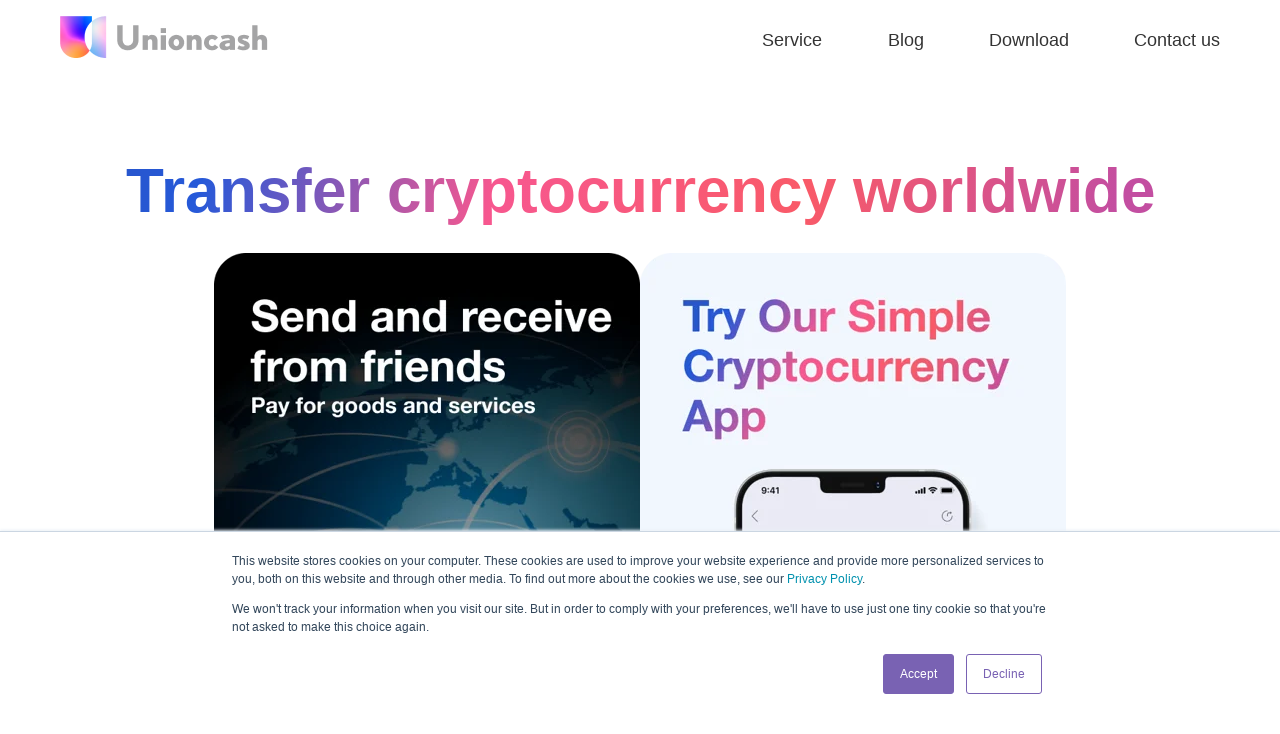

--- FILE ---
content_type: text/html; charset=UTF-8
request_url: https://union.cash/en/transfer
body_size: 7039
content:
<!doctype html><html lang="en"><head>
    <meta charset="utf-8">
    <title>Transfer</title>
    
    <meta name="description" content="Transfer cryptocurrency worldwide">
    
    
    
    
    <link rel="stylesheet" type="text/css" media="print" href="https://union.cash/hubfs/hub_generated/template_assets/1/54688358083/1744278831238/template_print.min.css">
    
    <meta name="viewport" content="width=device-width, initial-scale=1">

    
    <meta property="og:description" content="Transfer cryptocurrency worldwide">
    <meta property="og:title" content="Transfer">
    <meta name="twitter:description" content="Transfer cryptocurrency worldwide">
    <meta name="twitter:title" content="Transfer">

    

    
    <style>
a.cta_button{-moz-box-sizing:content-box !important;-webkit-box-sizing:content-box !important;box-sizing:content-box !important;vertical-align:middle}.hs-breadcrumb-menu{list-style-type:none;margin:0px 0px 0px 0px;padding:0px 0px 0px 0px}.hs-breadcrumb-menu-item{float:left;padding:10px 0px 10px 10px}.hs-breadcrumb-menu-divider:before{content:'›';padding-left:10px}.hs-featured-image-link{border:0}.hs-featured-image{float:right;margin:0 0 20px 20px;max-width:50%}@media (max-width: 568px){.hs-featured-image{float:none;margin:0;width:100%;max-width:100%}}.hs-screen-reader-text{clip:rect(1px, 1px, 1px, 1px);height:1px;overflow:hidden;position:absolute !important;width:1px}
</style>

<link rel="stylesheet" href="https://union.cash/hubfs/hub_generated/template_assets/1/53157682680/1744278825744/template_main.min.css">
<link rel="stylesheet" href="https://union.cash/hubfs/hub_generated/template_assets/1/53157813993/1744278829514/template_theme-overrides.min.css">
<link rel="stylesheet" href="https://union.cash/hubfs/hub_generated/template_assets/1/53190282704/1744278830712/template_custom-theme-overrides.min.css">
<link rel="stylesheet" href="https://union.cash/hubfs/hub_generated/module_assets/1/53157679301/1744247167456/module_menu-section.min.css">
<link rel="stylesheet" href="https://union.cash/hubfs/hub_generated/module_assets/1/53157507290/1744247165186/module_social-follow.min.css">
<!-- Editor Styles -->
<style id="hs_editor_style" type="text/css">
#hs_cos_wrapper_widget_1663256921978  { display: block !important; padding-right: 0px !important }
#hs_cos_wrapper_module_16632569274003  { display: block !important; padding-left: 0px !important }
#hs_cos_wrapper_module_16632569274003  { display: block !important; padding-left: 0px !important }
#hs_cos_wrapper_widget_1663256921978  { display: block !important; padding-right: 0px !important }
.dnd_area-row-0-max-width-section-centering > .row-fluid {
  max-width: 1250px !important;
  margin-left: auto !important;
  margin-right: auto !important;
}
.module_16632569274003-flexbox-positioning {
  display: -ms-flexbox !important;
  -ms-flex-direction: column !important;
  -ms-flex-align: start !important;
  -ms-flex-pack: start;
  display: flex !important;
  flex-direction: column !important;
  align-items: flex-start !important;
  justify-content: flex-start;
}
.module_16632569274003-flexbox-positioning > div {
  max-width: 100%;
  flex-shrink: 0 !important;
}
.widget_1663256921978-flexbox-positioning {
  display: -ms-flexbox !important;
  -ms-flex-direction: column !important;
  -ms-flex-align: end !important;
  -ms-flex-pack: start;
  display: flex !important;
  flex-direction: column !important;
  align-items: flex-end !important;
  justify-content: flex-start;
}
.widget_1663256921978-flexbox-positioning > div {
  max-width: 100%;
  flex-shrink: 0 !important;
}
.module_1663256934588-flexbox-positioning {
  display: -ms-flexbox !important;
  -ms-flex-direction: column !important;
  -ms-flex-align: start !important;
  -ms-flex-pack: start;
  display: flex !important;
  flex-direction: column !important;
  align-items: flex-start !important;
  justify-content: flex-start;
}
.module_1663256934588-flexbox-positioning > div {
  max-width: 100%;
  flex-shrink: 0 !important;
}
.module_1663256928734-flexbox-positioning {
  display: -ms-flexbox !important;
  -ms-flex-direction: column !important;
  -ms-flex-align: end !important;
  -ms-flex-pack: start;
  display: flex !important;
  flex-direction: column !important;
  align-items: flex-end !important;
  justify-content: flex-start;
}
.module_1663256928734-flexbox-positioning > div {
  max-width: 100%;
  flex-shrink: 0 !important;
}
/* HubSpot Non-stacked Media Query Styles */
@media (min-width:768px) {
  .dnd_area-row-0-vertical-alignment > .row-fluid {
    display: -ms-flexbox !important;
    -ms-flex-direction: row;
    display: flex !important;
    flex-direction: row;
  }
  .cell_1663256853836-vertical-alignment {
    display: -ms-flexbox !important;
    -ms-flex-direction: column !important;
    -ms-flex-pack: center !important;
    display: flex !important;
    flex-direction: column !important;
    justify-content: center !important;
  }
  .cell_1663256853836-vertical-alignment > div {
    flex-shrink: 0 !important;
  }
  .cell_1663256853836-row-1-vertical-alignment > .row-fluid {
    display: -ms-flexbox !important;
    -ms-flex-direction: row;
    display: flex !important;
    flex-direction: row;
  }
  .cell_1663256853836-row-2-vertical-alignment > .row-fluid {
    display: -ms-flexbox !important;
    -ms-flex-direction: row;
    display: flex !important;
    flex-direction: row;
  }
  .cell_1663256927400-vertical-alignment {
    display: -ms-flexbox !important;
    -ms-flex-direction: column !important;
    -ms-flex-pack: center !important;
    display: flex !important;
    flex-direction: column !important;
    justify-content: center !important;
  }
  .cell_1663256927400-vertical-alignment > div {
    flex-shrink: 0 !important;
  }
  .cell_1663256922114-vertical-alignment {
    display: -ms-flexbox !important;
    -ms-flex-direction: column !important;
    -ms-flex-pack: center !important;
    display: flex !important;
    flex-direction: column !important;
    justify-content: center !important;
  }
  .cell_1663256922114-vertical-alignment > div {
    flex-shrink: 0 !important;
  }
  .cell_16638397388773-vertical-alignment {
    display: -ms-flexbox !important;
    -ms-flex-direction: column !important;
    -ms-flex-pack: center !important;
    display: flex !important;
    flex-direction: column !important;
    justify-content: center !important;
  }
  .cell_16638397388773-vertical-alignment > div {
    flex-shrink: 0 !important;
  }
  .cell_16638397388772-vertical-alignment {
    display: -ms-flexbox !important;
    -ms-flex-direction: column !important;
    -ms-flex-pack: center !important;
    display: flex !important;
    flex-direction: column !important;
    justify-content: center !important;
  }
  .cell_16638397388772-vertical-alignment > div {
    flex-shrink: 0 !important;
  }
  .footer_dnd-row-0-vertical-alignment > .row-fluid {
    display: -ms-flexbox !important;
    -ms-flex-direction: row;
    display: flex !important;
    flex-direction: row;
  }
  .footer_dnd-row-1-vertical-alignment > .row-fluid {
    display: -ms-flexbox !important;
    -ms-flex-direction: row;
    display: flex !important;
    flex-direction: row;
  }
  .footer_dnd-row-2-vertical-alignment > .row-fluid {
    display: -ms-flexbox !important;
    -ms-flex-direction: row;
    display: flex !important;
    flex-direction: row;
  }
  .footer_dnd-row-3-vertical-alignment > .row-fluid {
    display: -ms-flexbox !important;
    -ms-flex-direction: row;
    display: flex !important;
    flex-direction: row;
  }
  .footer_dnd-row-4-vertical-alignment > .row-fluid {
    display: -ms-flexbox !important;
    -ms-flex-direction: row;
    display: flex !important;
    flex-direction: row;
  }
  .cell_1663819861411-vertical-alignment {
    display: -ms-flexbox !important;
    -ms-flex-direction: column !important;
    -ms-flex-pack: start !important;
    display: flex !important;
    flex-direction: column !important;
    justify-content: flex-start !important;
  }
  .cell_1663819861411-vertical-alignment > div {
    flex-shrink: 0 !important;
  }
  .cell_1663819818471-vertical-alignment {
    display: -ms-flexbox !important;
    -ms-flex-direction: column !important;
    -ms-flex-pack: start !important;
    display: flex !important;
    flex-direction: column !important;
    justify-content: flex-start !important;
  }
  .cell_1663819818471-vertical-alignment > div {
    flex-shrink: 0 !important;
  }
  .cell_1663819619289-vertical-alignment {
    display: -ms-flexbox !important;
    -ms-flex-direction: column !important;
    -ms-flex-pack: start !important;
    display: flex !important;
    flex-direction: column !important;
    justify-content: flex-start !important;
  }
  .cell_1663819619289-vertical-alignment > div {
    flex-shrink: 0 !important;
  }
  .cell_1663819475251-vertical-alignment {
    display: -ms-flexbox !important;
    -ms-flex-direction: column !important;
    -ms-flex-pack: start !important;
    display: flex !important;
    flex-direction: column !important;
    justify-content: flex-start !important;
  }
  .cell_1663819475251-vertical-alignment > div {
    flex-shrink: 0 !important;
  }
  .footer_dnd-column-4-vertical-alignment {
    display: -ms-flexbox !important;
    -ms-flex-direction: column !important;
    -ms-flex-pack: start !important;
    display: flex !important;
    flex-direction: column !important;
    justify-content: flex-start !important;
  }
  .footer_dnd-column-4-vertical-alignment > div {
    flex-shrink: 0 !important;
  }
  .footer_dnd-column-1-vertical-alignment {
    display: -ms-flexbox !important;
    -ms-flex-direction: column !important;
    -ms-flex-pack: start !important;
    display: flex !important;
    flex-direction: column !important;
    justify-content: flex-start !important;
  }
  .footer_dnd-column-1-vertical-alignment > div {
    flex-shrink: 0 !important;
  }
  .footer_dnd-column-12-vertical-alignment {
    display: -ms-flexbox !important;
    -ms-flex-direction: column !important;
    -ms-flex-pack: center !important;
    display: flex !important;
    flex-direction: column !important;
    justify-content: center !important;
  }
  .footer_dnd-column-12-vertical-alignment > div {
    flex-shrink: 0 !important;
  }
  .cell_1663250110893-vertical-alignment {
    display: -ms-flexbox !important;
    -ms-flex-direction: column !important;
    -ms-flex-pack: center !important;
    display: flex !important;
    flex-direction: column !important;
    justify-content: center !important;
  }
  .cell_1663250110893-vertical-alignment > div {
    flex-shrink: 0 !important;
  }
  .cell_1663250087571-vertical-alignment {
    display: -ms-flexbox !important;
    -ms-flex-direction: column !important;
    -ms-flex-pack: center !important;
    display: flex !important;
    flex-direction: column !important;
    justify-content: center !important;
  }
  .cell_1663250087571-vertical-alignment > div {
    flex-shrink: 0 !important;
  }
  .cell_16636526434054-vertical-alignment {
    display: -ms-flexbox !important;
    -ms-flex-direction: column !important;
    -ms-flex-pack: center !important;
    display: flex !important;
    flex-direction: column !important;
    justify-content: center !important;
  }
  .cell_16636526434054-vertical-alignment > div {
    flex-shrink: 0 !important;
  }
  .cell_16636526434053-vertical-alignment {
    display: -ms-flexbox !important;
    -ms-flex-direction: column !important;
    -ms-flex-pack: center !important;
    display: flex !important;
    flex-direction: column !important;
    justify-content: center !important;
  }
  .cell_16636526434053-vertical-alignment > div {
    flex-shrink: 0 !important;
  }
  .cell_16636526434053-row-0-vertical-alignment > .row-fluid {
    display: -ms-flexbox !important;
    -ms-flex-direction: row;
    display: flex !important;
    flex-direction: row;
  }
  .cell_166365264340512-vertical-alignment {
    display: -ms-flexbox !important;
    -ms-flex-direction: column !important;
    -ms-flex-pack: center !important;
    display: flex !important;
    flex-direction: column !important;
    justify-content: center !important;
  }
  .cell_166365264340512-vertical-alignment > div {
    flex-shrink: 0 !important;
  }
  .cell_166365264340511-vertical-alignment {
    display: -ms-flexbox !important;
    -ms-flex-direction: column !important;
    -ms-flex-pack: center !important;
    display: flex !important;
    flex-direction: column !important;
    justify-content: center !important;
  }
  .cell_166365264340511-vertical-alignment > div {
    flex-shrink: 0 !important;
  }
  .cell_166365264340510-vertical-alignment {
    display: -ms-flexbox !important;
    -ms-flex-direction: column !important;
    -ms-flex-pack: center !important;
    display: flex !important;
    flex-direction: column !important;
    justify-content: center !important;
  }
  .cell_166365264340510-vertical-alignment > div {
    flex-shrink: 0 !important;
  }
  .cell_16636526434052-vertical-alignment {
    display: -ms-flexbox !important;
    -ms-flex-direction: column !important;
    -ms-flex-pack: center !important;
    display: flex !important;
    flex-direction: column !important;
    justify-content: center !important;
  }
  .cell_16636526434052-vertical-alignment > div {
    flex-shrink: 0 !important;
  }
  .cell_1663250271390-vertical-alignment {
    display: -ms-flexbox !important;
    -ms-flex-direction: column !important;
    -ms-flex-pack: center !important;
    display: flex !important;
    flex-direction: column !important;
    justify-content: center !important;
  }
  .cell_1663250271390-vertical-alignment > div {
    flex-shrink: 0 !important;
  }
  .cell_16643539112282-vertical-alignment {
    display: -ms-flexbox !important;
    -ms-flex-direction: column !important;
    -ms-flex-pack: center !important;
    display: flex !important;
    flex-direction: column !important;
    justify-content: center !important;
  }
  .cell_16643539112282-vertical-alignment > div {
    flex-shrink: 0 !important;
  }
}
/* HubSpot Styles (default) */
.dnd_area-row-0-margin {
  margin-top: -30px !important;
}
.dnd_area-row-0-padding {
  padding-top: 20px !important;
  padding-bottom: 20px !important;
  padding-left: 45px !important;
  padding-right: 45px !important;
}
.footer_dnd-row-0-margin {
  margin-top: -200px !important;
  margin-bottom: 0px !important;
}
.footer_dnd-row-0-padding {
  padding-top: 0px !important;
  padding-bottom: 0px !important;
  padding-left: 0px !important;
  padding-right: 0px !important;
}
.cell_1663819861411-padding {
  padding-top: px !important;
  padding-bottom: px !important;
  padding-left: 0px !important;
  padding-right: px !important;
}
.cell_1663819818471-padding {
  padding-top: 0px !important;
  padding-bottom: 0px !important;
  padding-left: 0px !important;
  padding-right: 0px !important;
}
.footer_dnd-column-4-margin {
  margin-top: 0px !important;
  margin-bottom: px !important;
}
.footer_dnd-column-4-padding {
  padding-top: px !important;
  padding-bottom: px !important;
  padding-left: 3px !important;
  padding-right: px !important;
}
.cell_1663250110893-margin {
  margin-top: px !important;
  margin-bottom: -15px !important;
}
.cell_1663250271390-margin {
  margin-top: 10px !important;
  margin-bottom: px !important;
}
.cell_1663250271390-padding {
  padding-top: px !important;
  padding-bottom: px !important;
  padding-left: 15px !important;
  padding-right: 15px !important;
}
.cell_16643539112282-margin {
  margin-top: 10px !important;
  margin-bottom: px !important;
}
.cell_16643539112282-padding {
  padding-top: px !important;
  padding-bottom: px !important;
  padding-left: 15px !important;
  padding-right: 15px !important;
}
</style>
    

    
    <link rel="canonical" href="https://union.cash/en/transfer">


<meta property="og:url" content="https://union.cash/en/transfer">
<meta name="twitter:card" content="summary">
<meta http-equiv="content-language" content="en">





<style>
  main .row-fluid{
    justify-content: center;
  }
  .dnd-section .dnd-column{
    margin: 0;
  }
</style>
  <meta name="generator" content="HubSpot"></head>
  <body>
    <div class="body-wrapper   hs-content-id-53181719738 hs-site-page page ">
      
        <div data-global-resource-path="child theme session/templates/partials/header.html"><header class="header">

  
  <div class="container-fluid header__dnd--top">
<div class="row-fluid-wrapper">
<div class="row-fluid">
<div class="span12 widget-span widget-type-cell " style="" data-widget-type="cell" data-x="0" data-w="12">

</div><!--end widget-span -->
</div>
</div>
</div>
  

  <div class="header__container">

    
    <div class="header__logo">
      <div id="hs_cos_wrapper_header_logo" class="hs_cos_wrapper hs_cos_wrapper_widget hs_cos_wrapper_type_module widget-type-logo" style="" data-hs-cos-general-type="widget" data-hs-cos-type="module">
  






















  
  <span id="hs_cos_wrapper_header_logo_hs_logo_widget" class="hs_cos_wrapper hs_cos_wrapper_widget hs_cos_wrapper_type_logo" style="" data-hs-cos-general-type="widget" data-hs-cos-type="logo"><a href="https://union.cash/en/?hsLang=en" id="hs-link-header_logo_hs_logo_widget" style="border-width:0px;border:0px;"><img src="https://union.cash/hs-fs/hubfs/Logo/LOGO.png?width=209&amp;height=42&amp;name=LOGO.png" class="hs-image-widget " height="42" style="height: auto;width:209px;border-width:0px;border:0px;" width="209" alt="LOGO" title="LOGO" srcset="https://union.cash/hs-fs/hubfs/Logo/LOGO.png?width=105&amp;height=21&amp;name=LOGO.png 105w, https://union.cash/hs-fs/hubfs/Logo/LOGO.png?width=209&amp;height=42&amp;name=LOGO.png 209w, https://union.cash/hs-fs/hubfs/Logo/LOGO.png?width=314&amp;height=63&amp;name=LOGO.png 314w, https://union.cash/hs-fs/hubfs/Logo/LOGO.png?width=418&amp;height=84&amp;name=LOGO.png 418w, https://union.cash/hs-fs/hubfs/Logo/LOGO.png?width=523&amp;height=105&amp;name=LOGO.png 523w, https://union.cash/hs-fs/hubfs/Logo/LOGO.png?width=627&amp;height=126&amp;name=LOGO.png 627w" sizes="(max-width: 209px) 100vw, 209px"></a></span>
</div>
    </div>
    

    
    <div class="header__menu">
      <input type="checkbox" id="nav-toggle">
      <label class="header__navigation-toggle" for="nav-toggle">
        <span class="header__mobile-menu-open-icon">
          <svg version="1.0" xmlns="http://www.w3.org/2000/svg" viewbox="0 0 448 512" width="24" aria-labelledby="bars1" role="img"><title id="bars1">Open main menu</title><g id="bars1_layer"><path d="M16 132h416c8.837 0 16-7.163 16-16V76c0-8.837-7.163-16-16-16H16C7.163 60 0 67.163 0 76v40c0 8.837 7.163 16 16 16zm0 160h416c8.837 0 16-7.163 16-16v-40c0-8.837-7.163-16-16-16H16c-8.837 0-16 7.163-16 16v40c0 8.837 7.163 16 16 16zm0 160h416c8.837 0 16-7.163 16-16v-40c0-8.837-7.163-16-16-16H16c-8.837 0-16 7.163-16 16v40c0 8.837 7.163 16 16 16z" /></g></svg>
        </span>
        <span class="header__mobile-menu-close-icon">
          <svg version="1.0" xmlns="http://www.w3.org/2000/svg" viewbox="0 0 384 512" width="24" aria-labelledby="times2" role="img"><title id="times2">Close main menu</title><g id="times2_layer"><path d="M323.1 441l53.9-53.9c9.4-9.4 9.4-24.5 0-33.9L279.8 256l97.2-97.2c9.4-9.4 9.4-24.5 0-33.9L323.1 71c-9.4-9.4-24.5-9.4-33.9 0L192 168.2 94.8 71c-9.4-9.4-24.5-9.4-33.9 0L7 124.9c-9.4 9.4-9.4 24.5 0 33.9l97.2 97.2L7 353.2c-9.4 9.4-9.4 24.5 0 33.9L60.9 441c9.4 9.4 24.5 9.4 33.9 0l97.2-97.2 97.2 97.2c9.3 9.3 24.5 9.3 33.9 0z" /></g></svg>
        </span>
      </label>
      <div class="header__navigation">
        <div id="hs_cos_wrapper_header_navigation_primary" class="hs_cos_wrapper hs_cos_wrapper_widget hs_cos_wrapper_type_module" style="" data-hs-cos-general-type="widget" data-hs-cos-type="module">





























<nav aria-label="Main menu" class="navigation-primary">
  
  
  <ul class="submenu level-1">
    
      

  <li class="has-submenu menu-item hs-skip-lang-url-rewrite">
    <a href="https://union.cash/en/service" class="menu-link active-branch">Service</a>

    
      <input type="checkbox" id="Service" class="submenu-toggle">
      <label class="menu-arrow" for="Service">
        <span class="menu-child-toggle-icon">
          <svg version="1.0" xmlns="http://www.w3.org/2000/svg" viewbox="0 0 448 512" width="16" aria-labelledby="chevron-down3" role="img"><title id="chevron-down3">Open the submenu</title><g id="chevron-down3_layer"><path d="M207.029 381.476L12.686 187.132c-9.373-9.373-9.373-24.569 0-33.941l22.667-22.667c9.357-9.357 24.522-9.375 33.901-.04L224 284.505l154.745-154.021c9.379-9.335 24.544-9.317 33.901.04l22.667 22.667c9.373 9.373 9.373 24.569 0 33.941L240.971 381.476c-9.373 9.372-24.569 9.372-33.942 0z" /></g></svg>
        </span>
      </label>
      
  
  <ul class="submenu level-2">
    
      

  <li class="no-submenu menu-item hs-skip-lang-url-rewrite">
    <a href="https://union.cash/en/cryptocurrency" class="menu-link">Cryptocurrency</a>

    
  </li>


    
      

  <li class="no-submenu menu-item hs-skip-lang-url-rewrite">
    <a href="https://union.cash/en/withdraw" class="menu-link">Withdraw</a>

    
  </li>


    
      

  <li class="no-submenu menu-item hs-skip-lang-url-rewrite">
    <a href="https://union.cash/en/transfer" class="menu-link active-item">Transfer</a>

    
  </li>


    
      

  <li class="no-submenu menu-item hs-skip-lang-url-rewrite">
    <a href="https://union.cash/en/crypto-linked-cards" class="menu-link">Crypto-Linked Cards</a>

    
  </li>


    
  </ul>

    
  </li>


    
      

  <li class="no-submenu menu-item hs-skip-lang-url-rewrite">
    <a href="https://www.union.cash/en/blog" class="menu-link">Blog</a>

    
  </li>


    
      

  <li class="no-submenu menu-item hs-skip-lang-url-rewrite">
    <a href="https://union.cash/en/download-app" class="menu-link">Download</a>

    
  </li>


    
      

  <li class="no-submenu menu-item hs-skip-lang-url-rewrite">
    <a href="https://union.cash/en/contact-us" class="menu-link">Contact us</a>

    
  </li>


    
  </ul>

</nav></div>
      </div>
    </div>
    

    
    
    

  </div>

  
  <div class="container-fluid header__dnd--bottom">
<div class="row-fluid-wrapper">
<div class="row-fluid">
<div class="span12 widget-span widget-type-cell " style="" data-widget-type="cell" data-x="0" data-w="12">

</div><!--end widget-span -->
</div>
</div>
</div>
  

</header></div>
      

      
<main class="body-container-wrapper">
  <div class="container-fluid body-container body-container--home-page">
<div class="row-fluid-wrapper">
<div class="row-fluid">
<div class="span12 widget-span widget-type-cell " style="" data-widget-type="cell" data-x="0" data-w="12">

<div class="row-fluid-wrapper row-depth-1 row-number-1 dnd_area-row-0-max-width-section-centering dnd_area-row-0-vertical-alignment dnd_area-row-0-margin dnd-section dnd_area-row-0-padding">
<div class="row-fluid ">
<div class="span12 widget-span widget-type-cell dnd-column cell_1663256853836-vertical-alignment" style="" data-widget-type="cell" data-x="0" data-w="12">

<div class="row-fluid-wrapper row-depth-1 row-number-2 dnd-row">
<div class="row-fluid ">
<div class="span12 widget-span widget-type-custom_widget dnd-module" style="" data-widget-type="custom_widget" data-x="0" data-w="12">
<div id="hs_cos_wrapper_widget_1663253214619" class="hs_cos_wrapper hs_cos_wrapper_widget hs_cos_wrapper_type_module" style="" data-hs-cos-general-type="widget" data-hs-cos-type="module">
  
  
    <h1 style="text-align:center;background: linear-gradient(103.46deg, #2A54C5 1.8%, #2559D9 13.35%, #F7578F 37.89%, #F95A68 63.76%, #C34EA1 89.95%); -webkit-background-clip: text; -webkit-text-fill-color: transparent; background-clip: text; text-fill-color: transparent;">Transfer cryptocurrency worldwide</h1>
  
  
</div>

</div><!--end widget-span -->
</div><!--end row-->
</div><!--end row-wrapper -->

<div class="row-fluid-wrapper row-depth-1 row-number-3 cell_1663256853836-row-1-vertical-alignment dnd-row">
<div class="row-fluid ">
<div class="span6 widget-span widget-type-cell cell_1663256922114-vertical-alignment dnd-column" style="" data-widget-type="cell" data-x="0" data-w="6">

<div class="row-fluid-wrapper row-depth-1 row-number-4 dnd-row">
<div class="row-fluid ">
<div class="span12 widget-span widget-type-custom_widget widget_1663256921978-flexbox-positioning dnd-module" style="" data-widget-type="custom_widget" data-x="0" data-w="12">
<div id="hs_cos_wrapper_widget_1663256921978" class="hs_cos_wrapper hs_cos_wrapper_widget hs_cos_wrapper_type_module widget-type-linked_image" style="" data-hs-cos-general-type="widget" data-hs-cos-type="module">
    






  



<span id="hs_cos_wrapper_widget_1663256921978_" class="hs_cos_wrapper hs_cos_wrapper_widget hs_cos_wrapper_type_linked_image" style="" data-hs-cos-general-type="widget" data-hs-cos-type="linked_image"><img src="https://union.cash/hs-fs/hubfs/Service/1.png?width=426&amp;height=500&amp;name=1.png" class="hs-image-widget " width="426" height="500" style="max-width: 100%; height: auto;" alt="1" title="1" loading="lazy" srcset="https://union.cash/hs-fs/hubfs/Service/1.png?width=213&amp;height=250&amp;name=1.png 213w, https://union.cash/hs-fs/hubfs/Service/1.png?width=426&amp;height=500&amp;name=1.png 426w, https://union.cash/hs-fs/hubfs/Service/1.png?width=639&amp;height=750&amp;name=1.png 639w, https://union.cash/hs-fs/hubfs/Service/1.png?width=852&amp;height=1000&amp;name=1.png 852w, https://union.cash/hs-fs/hubfs/Service/1.png?width=1065&amp;height=1250&amp;name=1.png 1065w, https://union.cash/hs-fs/hubfs/Service/1.png?width=1278&amp;height=1500&amp;name=1.png 1278w" sizes="(max-width: 426px) 100vw, 426px"></span></div>

</div><!--end widget-span -->
</div><!--end row-->
</div><!--end row-wrapper -->

</div><!--end widget-span -->
<div class="span6 widget-span widget-type-cell cell_1663256927400-vertical-alignment dnd-column" style="" data-widget-type="cell" data-x="6" data-w="6">

<div class="row-fluid-wrapper row-depth-1 row-number-5 dnd-row">
<div class="row-fluid ">
<div class="span12 widget-span widget-type-custom_widget module_16632569274003-flexbox-positioning dnd-module" style="" data-widget-type="custom_widget" data-x="0" data-w="12">
<div id="hs_cos_wrapper_module_16632569274003" class="hs_cos_wrapper hs_cos_wrapper_widget hs_cos_wrapper_type_module widget-type-linked_image" style="" data-hs-cos-general-type="widget" data-hs-cos-type="module">
    






  



<span id="hs_cos_wrapper_module_16632569274003_" class="hs_cos_wrapper hs_cos_wrapper_widget hs_cos_wrapper_type_linked_image" style="" data-hs-cos-general-type="widget" data-hs-cos-type="linked_image"><img src="https://union.cash/hs-fs/hubfs/Service/2.png?width=426&amp;height=500&amp;name=2.png" class="hs-image-widget " width="426" height="500" style="max-width: 100%; height: auto;" alt="2" title="2" loading="lazy" srcset="https://union.cash/hs-fs/hubfs/Service/2.png?width=213&amp;height=250&amp;name=2.png 213w, https://union.cash/hs-fs/hubfs/Service/2.png?width=426&amp;height=500&amp;name=2.png 426w, https://union.cash/hs-fs/hubfs/Service/2.png?width=639&amp;height=750&amp;name=2.png 639w, https://union.cash/hs-fs/hubfs/Service/2.png?width=852&amp;height=1000&amp;name=2.png 852w, https://union.cash/hs-fs/hubfs/Service/2.png?width=1065&amp;height=1250&amp;name=2.png 1065w, https://union.cash/hs-fs/hubfs/Service/2.png?width=1278&amp;height=1500&amp;name=2.png 1278w" sizes="(max-width: 426px) 100vw, 426px"></span></div>

</div><!--end widget-span -->
</div><!--end row-->
</div><!--end row-wrapper -->

</div><!--end widget-span -->
</div><!--end row-->
</div><!--end row-wrapper -->

<div class="row-fluid-wrapper row-depth-1 row-number-6 cell_1663256853836-row-2-vertical-alignment dnd-row">
<div class="row-fluid ">
<div class="span6 widget-span widget-type-cell cell_16638397388772-vertical-alignment dnd-column" style="" data-widget-type="cell" data-x="0" data-w="6">

<div class="row-fluid-wrapper row-depth-1 row-number-7 dnd-row">
<div class="row-fluid ">
<div class="span12 widget-span widget-type-custom_widget module_1663256928734-flexbox-positioning dnd-module" style="" data-widget-type="custom_widget" data-x="0" data-w="12">
<div id="hs_cos_wrapper_module_1663256928734" class="hs_cos_wrapper hs_cos_wrapper_widget hs_cos_wrapper_type_module widget-type-linked_image" style="" data-hs-cos-general-type="widget" data-hs-cos-type="module">
    






  



<span id="hs_cos_wrapper_module_1663256928734_" class="hs_cos_wrapper hs_cos_wrapper_widget hs_cos_wrapper_type_linked_image" style="" data-hs-cos-general-type="widget" data-hs-cos-type="linked_image"><img src="https://union.cash/hs-fs/hubfs/Service/3%20final.png?width=426&amp;height=500&amp;name=3%20final.png" class="hs-image-widget " width="426" height="500" style="max-width: 100%; height: auto;" alt="3 final" title="3 final" loading="lazy" srcset="https://union.cash/hs-fs/hubfs/Service/3%20final.png?width=213&amp;height=250&amp;name=3%20final.png 213w, https://union.cash/hs-fs/hubfs/Service/3%20final.png?width=426&amp;height=500&amp;name=3%20final.png 426w, https://union.cash/hs-fs/hubfs/Service/3%20final.png?width=639&amp;height=750&amp;name=3%20final.png 639w, https://union.cash/hs-fs/hubfs/Service/3%20final.png?width=852&amp;height=1000&amp;name=3%20final.png 852w, https://union.cash/hs-fs/hubfs/Service/3%20final.png?width=1065&amp;height=1250&amp;name=3%20final.png 1065w, https://union.cash/hs-fs/hubfs/Service/3%20final.png?width=1278&amp;height=1500&amp;name=3%20final.png 1278w" sizes="(max-width: 426px) 100vw, 426px"></span></div>

</div><!--end widget-span -->
</div><!--end row-->
</div><!--end row-wrapper -->

</div><!--end widget-span -->
<div class="span6 widget-span widget-type-cell cell_16638397388773-vertical-alignment dnd-column" style="" data-widget-type="cell" data-x="6" data-w="6">

<div class="row-fluid-wrapper row-depth-1 row-number-8 dnd-row">
<div class="row-fluid ">
<div class="span12 widget-span widget-type-custom_widget module_1663256934588-flexbox-positioning dnd-module" style="" data-widget-type="custom_widget" data-x="0" data-w="12">
<div id="hs_cos_wrapper_module_1663256934588" class="hs_cos_wrapper hs_cos_wrapper_widget hs_cos_wrapper_type_module widget-type-linked_image" style="" data-hs-cos-general-type="widget" data-hs-cos-type="module">
    






  



<span id="hs_cos_wrapper_module_1663256934588_" class="hs_cos_wrapper hs_cos_wrapper_widget hs_cos_wrapper_type_linked_image" style="" data-hs-cos-general-type="widget" data-hs-cos-type="linked_image"><img src="https://union.cash/hs-fs/hubfs/Service/4%20final.png?width=426&amp;height=500&amp;name=4%20final.png" class="hs-image-widget " width="426" height="500" style="max-width: 100%; height: auto;" alt="4 final" title="4 final" loading="lazy" srcset="https://union.cash/hs-fs/hubfs/Service/4%20final.png?width=213&amp;height=250&amp;name=4%20final.png 213w, https://union.cash/hs-fs/hubfs/Service/4%20final.png?width=426&amp;height=500&amp;name=4%20final.png 426w, https://union.cash/hs-fs/hubfs/Service/4%20final.png?width=639&amp;height=750&amp;name=4%20final.png 639w, https://union.cash/hs-fs/hubfs/Service/4%20final.png?width=852&amp;height=1000&amp;name=4%20final.png 852w, https://union.cash/hs-fs/hubfs/Service/4%20final.png?width=1065&amp;height=1250&amp;name=4%20final.png 1065w, https://union.cash/hs-fs/hubfs/Service/4%20final.png?width=1278&amp;height=1500&amp;name=4%20final.png 1278w" sizes="(max-width: 426px) 100vw, 426px"></span></div>

</div><!--end widget-span -->
</div><!--end row-->
</div><!--end row-wrapper -->

</div><!--end widget-span -->
</div><!--end row-->
</div><!--end row-wrapper -->

</div><!--end widget-span -->
</div><!--end row-->
</div><!--end row-wrapper -->

</div><!--end widget-span -->
</div>
</div>
</div>
</main>


      
        <div data-global-resource-path="child theme session/templates/partials/footer.html"><footer class="footer footer--site-page">

  

  

    
    <div class="container-fluid footer__container footer__container--dnd">
<div class="row-fluid-wrapper">
<div class="row-fluid">
<div class="span12 widget-span widget-type-cell " style="" data-widget-type="cell" data-x="0" data-w="12">

<div class="row-fluid-wrapper row-depth-1 row-number-1 dnd-section footer_dnd-row-0-padding footer_dnd-row-0-vertical-alignment footer_dnd-row-0-margin">
<div class="row-fluid ">
<div class="span2 widget-span widget-type-cell footer_dnd-column-1-vertical-alignment dnd-column" style="" data-widget-type="cell" data-x="0" data-w="2">

<div class="row-fluid-wrapper row-depth-1 row-number-2 dnd-row">
<div class="row-fluid ">
<div class="span12 widget-span widget-type-custom_widget dnd-module" style="" data-widget-type="custom_widget" data-x="0" data-w="12">
<div id="hs_cos_wrapper_widget_1663820573085" class="hs_cos_wrapper hs_cos_wrapper_widget hs_cos_wrapper_type_module widget-type-logo" style="" data-hs-cos-general-type="widget" data-hs-cos-type="module">
  






















  
  <span id="hs_cos_wrapper_widget_1663820573085_hs_logo_widget" class="hs_cos_wrapper hs_cos_wrapper_widget hs_cos_wrapper_type_logo" style="" data-hs-cos-general-type="widget" data-hs-cos-type="logo"><a href="https://union.cash/en/?hsLang=en" id="hs-link-widget_1663820573085_hs_logo_widget" style="border-width:0px;border:0px;"><img src="https://union.cash/hs-fs/hubfs/logo%20footer/3.png?width=176&amp;height=100&amp;name=3.png" class="hs-image-widget " height="100" style="height: auto;width:176px;border-width:0px;border:0px;" width="176" alt="3" title="3" srcset="https://union.cash/hs-fs/hubfs/logo%20footer/3.png?width=88&amp;height=50&amp;name=3.png 88w, https://union.cash/hs-fs/hubfs/logo%20footer/3.png?width=176&amp;height=100&amp;name=3.png 176w, https://union.cash/hs-fs/hubfs/logo%20footer/3.png?width=264&amp;height=150&amp;name=3.png 264w, https://union.cash/hs-fs/hubfs/logo%20footer/3.png?width=352&amp;height=200&amp;name=3.png 352w, https://union.cash/hs-fs/hubfs/logo%20footer/3.png?width=440&amp;height=250&amp;name=3.png 440w, https://union.cash/hs-fs/hubfs/logo%20footer/3.png?width=528&amp;height=300&amp;name=3.png 528w" sizes="(max-width: 176px) 100vw, 176px"></a></span>
</div>

</div><!--end widget-span -->
</div><!--end row-->
</div><!--end row-wrapper -->

</div><!--end widget-span -->
<div class="span2 widget-span widget-type-cell footer_dnd-column-4-vertical-alignment footer_dnd-column-4-padding footer_dnd-column-4-margin dnd-column" style="" data-widget-type="cell" data-x="2" data-w="2">

<div class="row-fluid-wrapper row-depth-1 row-number-3 dnd-row">
<div class="row-fluid ">
<div class="span12 widget-span widget-type-custom_widget dnd-module" style="" data-widget-type="custom_widget" data-x="0" data-w="12">
<div id="hs_cos_wrapper_footer_dnd-module-6" class="hs_cos_wrapper hs_cos_wrapper_widget hs_cos_wrapper_type_module widget-type-simple_menu" style="" data-hs-cos-general-type="widget" data-hs-cos-type="module"><span id="hs_cos_wrapper_footer_dnd-module-6_" class="hs_cos_wrapper hs_cos_wrapper_widget hs_cos_wrapper_type_simple_menu" style="" data-hs-cos-general-type="widget" data-hs-cos-type="simple_menu"><div id="hs_menu_wrapper_footer_dnd-module-6_" class="hs-menu-wrapper active-branch flyouts hs-menu-flow-vertical" role="navigation" data-sitemap-name="" data-menu-id="" aria-label="Navigation Menu">
 <ul role="menu">
  <li class="hs-menu-item hs-menu-depth-1" role="none"><a href="https://union.cash/en/" role="menuitem" target="_self"><b>About us</b></a></li>
 </ul>
</div></span></div>

</div><!--end widget-span -->
</div><!--end row-->
</div><!--end row-wrapper -->

</div><!--end widget-span -->
<div class="span2 widget-span widget-type-cell cell_1663819475251-vertical-alignment dnd-column" style="" data-widget-type="cell" data-x="4" data-w="2">

<div class="row-fluid-wrapper row-depth-1 row-number-4 dnd-row">
<div class="row-fluid ">
<div class="span12 widget-span widget-type-custom_widget dnd-module" style="" data-widget-type="custom_widget" data-x="0" data-w="12">
<div id="hs_cos_wrapper_module_1663819475252" class="hs_cos_wrapper hs_cos_wrapper_widget hs_cos_wrapper_type_module widget-type-simple_menu" style="" data-hs-cos-general-type="widget" data-hs-cos-type="module"><span id="hs_cos_wrapper_module_1663819475252_" class="hs_cos_wrapper hs_cos_wrapper_widget hs_cos_wrapper_type_simple_menu" style="" data-hs-cos-general-type="widget" data-hs-cos-type="simple_menu"><div id="hs_menu_wrapper_module_1663819475252_" class="hs-menu-wrapper active-branch flyouts hs-menu-flow-vertical" role="navigation" data-sitemap-name="" data-menu-id="" aria-label="Navigation Menu">
 <ul role="menu" class="active-branch">
  <li class="hs-menu-item hs-menu-depth-1" role="none"><a href="https://union.cash/en/service" role="menuitem" target="_self"><b>Service</b></a></li>
  <li class="hs-menu-item hs-menu-depth-1" role="none"><a href="https://union.cash/en/cryptocurrency" role="menuitem" target="_self">Cryptocurrency</a></li>
  <li class="hs-menu-item hs-menu-depth-1" role="none"><a href="https://union.cash/en/withdraw" role="menuitem" target="_self">Withdraw</a></li>
  <li class="hs-menu-item hs-menu-depth-1 active active-branch" role="none"><a href="https://union.cash/en/transfer" role="menuitem" target="_self">Transfer</a></li>
  <li class="hs-menu-item hs-menu-depth-1" role="none"><a href="https://union.cash/en/crypto-linked-cards" role="menuitem" target="_self">Crypto-Linked Cards</a></li>
 </ul>
</div></span></div>

</div><!--end widget-span -->
</div><!--end row-->
</div><!--end row-wrapper -->

</div><!--end widget-span -->
<div class="span2 widget-span widget-type-cell cell_1663819619289-vertical-alignment dnd-column" style="" data-widget-type="cell" data-x="6" data-w="2">

<div class="row-fluid-wrapper row-depth-1 row-number-5 dnd-row">
<div class="row-fluid ">
<div class="span12 widget-span widget-type-custom_widget dnd-module" style="" data-widget-type="custom_widget" data-x="0" data-w="12">
<div id="hs_cos_wrapper_module_16638196192893" class="hs_cos_wrapper hs_cos_wrapper_widget hs_cos_wrapper_type_module widget-type-simple_menu" style="" data-hs-cos-general-type="widget" data-hs-cos-type="module"><span id="hs_cos_wrapper_module_16638196192893_" class="hs_cos_wrapper hs_cos_wrapper_widget hs_cos_wrapper_type_simple_menu" style="" data-hs-cos-general-type="widget" data-hs-cos-type="simple_menu"><div id="hs_menu_wrapper_module_16638196192893_" class="hs-menu-wrapper active-branch flyouts hs-menu-flow-vertical" role="navigation" data-sitemap-name="" data-menu-id="" aria-label="Navigation Menu">
 <ul role="menu">
  <li class="hs-menu-item hs-menu-depth-1" role="none"><a href="https://union.cash/en/download-app" role="menuitem" target="_self"><b>Download</b></a></li>
 </ul>
</div></span></div>

</div><!--end widget-span -->
</div><!--end row-->
</div><!--end row-wrapper -->

</div><!--end widget-span -->
<div class="span2 widget-span widget-type-cell cell_1663819818471-padding cell_1663819818471-vertical-alignment dnd-column" style="" data-widget-type="cell" data-x="8" data-w="2">

<div class="row-fluid-wrapper row-depth-1 row-number-6 dnd-row">
<div class="row-fluid ">
<div class="span12 widget-span widget-type-custom_widget dnd-module" style="" data-widget-type="custom_widget" data-x="0" data-w="12">
<div id="hs_cos_wrapper_module_16638198184713" class="hs_cos_wrapper hs_cos_wrapper_widget hs_cos_wrapper_type_module widget-type-simple_menu" style="" data-hs-cos-general-type="widget" data-hs-cos-type="module"><span id="hs_cos_wrapper_module_16638198184713_" class="hs_cos_wrapper hs_cos_wrapper_widget hs_cos_wrapper_type_simple_menu" style="" data-hs-cos-general-type="widget" data-hs-cos-type="simple_menu"><div id="hs_menu_wrapper_module_16638198184713_" class="hs-menu-wrapper active-branch flyouts hs-menu-flow-vertical" role="navigation" data-sitemap-name="" data-menu-id="" aria-label="Navigation Menu">
 <ul role="menu">
  <li class="hs-menu-item hs-menu-depth-1" role="none"><a href="https://www.union.cash/en/blog" role="menuitem" target="_self"><b>Blog</b></a></li>
 </ul>
</div></span></div>

</div><!--end widget-span -->
</div><!--end row-->
</div><!--end row-wrapper -->

</div><!--end widget-span -->
<div class="span2 widget-span widget-type-cell cell_1663819861411-padding dnd-column cell_1663819861411-vertical-alignment" style="" data-widget-type="cell" data-x="10" data-w="2">

<div class="row-fluid-wrapper row-depth-1 row-number-7 dnd-row">
<div class="row-fluid ">
<div class="span12 widget-span widget-type-custom_widget dnd-module" style="" data-widget-type="custom_widget" data-x="0" data-w="12">
<div id="hs_cos_wrapper_module_16638198614113" class="hs_cos_wrapper hs_cos_wrapper_widget hs_cos_wrapper_type_module widget-type-simple_menu" style="" data-hs-cos-general-type="widget" data-hs-cos-type="module"><span id="hs_cos_wrapper_module_16638198614113_" class="hs_cos_wrapper hs_cos_wrapper_widget hs_cos_wrapper_type_simple_menu" style="" data-hs-cos-general-type="widget" data-hs-cos-type="simple_menu"><div id="hs_menu_wrapper_module_16638198614113_" class="hs-menu-wrapper active-branch flyouts hs-menu-flow-vertical" role="navigation" data-sitemap-name="" data-menu-id="" aria-label="Navigation Menu">
 <ul role="menu">
  <li class="hs-menu-item hs-menu-depth-1" role="none"><a href="https://union.cash/en/contact-us" role="menuitem" target="_self"><b>Contact us</b></a></li>
 </ul>
</div></span></div>

</div><!--end widget-span -->
</div><!--end row-->
</div><!--end row-wrapper -->

</div><!--end widget-span -->
</div><!--end row-->
</div><!--end row-wrapper -->

<div class="row-fluid-wrapper row-depth-1 row-number-8 footer_dnd-row-1-vertical-alignment dnd-section">
<div class="row-fluid ">
<div class="span2 widget-span widget-type-cell cell_1663250087571-vertical-alignment dnd-column" style="" data-widget-type="cell" data-x="0" data-w="2">

<div class="row-fluid-wrapper row-depth-1 row-number-9 dnd-row">
<div class="row-fluid ">
<div class="span12 widget-span widget-type-custom_widget dnd-module" style="" data-widget-type="custom_widget" data-x="0" data-w="12">
<div id="hs_cos_wrapper_widget_1663250087569" class="hs_cos_wrapper hs_cos_wrapper_widget hs_cos_wrapper_type_module widget-type-rich_text" style="" data-hs-cos-general-type="widget" data-hs-cos-type="module"><span id="hs_cos_wrapper_widget_1663250087569_" class="hs_cos_wrapper hs_cos_wrapper_widget hs_cos_wrapper_type_rich_text" style="" data-hs-cos-general-type="widget" data-hs-cos-type="rich_text"></span></div>

</div><!--end widget-span -->
</div><!--end row-->
</div><!--end row-wrapper -->

</div><!--end widget-span -->
<div class="span7 widget-span widget-type-cell cell_1663250110893-vertical-alignment cell_1663250110893-margin dnd-column" style="" data-widget-type="cell" data-x="2" data-w="7">

<div class="row-fluid-wrapper row-depth-1 row-number-10 dnd-row">
<div class="row-fluid ">
<div class="span12 widget-span widget-type-custom_widget dnd-module" style="" data-widget-type="custom_widget" data-x="0" data-w="12">
<div id="hs_cos_wrapper_module_16632501108933" class="hs_cos_wrapper hs_cos_wrapper_widget hs_cos_wrapper_type_module widget-type-rich_text" style="" data-hs-cos-general-type="widget" data-hs-cos-type="module"><span id="hs_cos_wrapper_module_16632501108933_" class="hs_cos_wrapper hs_cos_wrapper_widget hs_cos_wrapper_type_rich_text" style="" data-hs-cos-general-type="widget" data-hs-cos-type="rich_text"><p>&nbsp;</p>
<p style="font-size: 18px;"><span style="font-family: Helvetica, Arial, sans-serif;">Download app</span></p></span></div>

</div><!--end widget-span -->
</div><!--end row-->
</div><!--end row-wrapper -->

</div><!--end widget-span -->
<div class="span3 widget-span widget-type-cell footer_dnd-column-12-vertical-alignment dnd-column" style="" data-widget-type="cell" data-x="9" data-w="3">

</div><!--end widget-span -->
</div><!--end row-->
</div><!--end row-wrapper -->

<div class="row-fluid-wrapper row-depth-1 row-number-11 footer_dnd-row-2-vertical-alignment dnd-section">
<div class="row-fluid ">
<div class="span2 widget-span widget-type-cell cell_16636526434052-vertical-alignment dnd-column" style="" data-widget-type="cell" data-x="0" data-w="2">

<div class="row-fluid-wrapper row-depth-1 row-number-12 dnd-row">
<div class="row-fluid ">
<div class="span12 widget-span widget-type-custom_widget dnd-module" style="" data-widget-type="custom_widget" data-x="0" data-w="12">
<div id="hs_cos_wrapper_module_16636526434056" class="hs_cos_wrapper hs_cos_wrapper_widget hs_cos_wrapper_type_module widget-type-rich_text" style="" data-hs-cos-general-type="widget" data-hs-cos-type="module"><span id="hs_cos_wrapper_module_16636526434056_" class="hs_cos_wrapper hs_cos_wrapper_widget hs_cos_wrapper_type_rich_text" style="" data-hs-cos-general-type="widget" data-hs-cos-type="rich_text"></span></div>

</div><!--end widget-span -->
</div><!--end row-->
</div><!--end row-wrapper -->

</div><!--end widget-span -->
<div class="span7 widget-span widget-type-cell dnd-column cell_16636526434053-vertical-alignment" style="" data-widget-type="cell" data-x="2" data-w="7">

<div class="row-fluid-wrapper row-depth-1 row-number-13 cell_16636526434053-row-0-vertical-alignment dnd-row">
<div class="row-fluid ">
<div class="span4 widget-span widget-type-cell cell_166365264340510-vertical-alignment dnd-column" style="" data-widget-type="cell" data-x="0" data-w="4">

<div class="row-fluid-wrapper row-depth-1 row-number-14 dnd-row">
<div class="row-fluid ">
<div class="span12 widget-span widget-type-custom_widget dnd-module" style="" data-widget-type="custom_widget" data-x="0" data-w="12">
<div id="hs_cos_wrapper_module_166365264340514" class="hs_cos_wrapper hs_cos_wrapper_widget hs_cos_wrapper_type_module widget-type-linked_image" style="" data-hs-cos-general-type="widget" data-hs-cos-type="module">
    






  



<span id="hs_cos_wrapper_module_166365264340514_" class="hs_cos_wrapper hs_cos_wrapper_widget hs_cos_wrapper_type_linked_image" style="" data-hs-cos-general-type="widget" data-hs-cos-type="linked_image"><a href="https://apps.apple.com/us/app/union-cash/id1576165600" target="_parent" id="hs-link-module_166365264340514_" style="border-width:0px;border:0px;"><img src="https://union.cash/hubfs/new%20download%20icon/Apple%20store.png" class="hs-image-widget " style="max-width: 100%; height: auto;" alt="Apple store" title="Apple store" loading="lazy"></a></span></div>

</div><!--end widget-span -->
</div><!--end row-->
</div><!--end row-wrapper -->

</div><!--end widget-span -->
<div class="span4 widget-span widget-type-cell cell_166365264340511-vertical-alignment dnd-column" style="" data-widget-type="cell" data-x="4" data-w="4">

<div class="row-fluid-wrapper row-depth-1 row-number-15 dnd-row">
<div class="row-fluid ">
<div class="span12 widget-span widget-type-custom_widget dnd-module" style="" data-widget-type="custom_widget" data-x="0" data-w="12">
<div id="hs_cos_wrapper_module_1663652643406" class="hs_cos_wrapper hs_cos_wrapper_widget hs_cos_wrapper_type_module widget-type-linked_image" style="" data-hs-cos-general-type="widget" data-hs-cos-type="module">
    






  



<span id="hs_cos_wrapper_module_1663652643406_" class="hs_cos_wrapper hs_cos_wrapper_widget hs_cos_wrapper_type_linked_image" style="" data-hs-cos-general-type="widget" data-hs-cos-type="linked_image"><a href="https://play.google.com/store/apps/details?id=com.union.cash" target="_parent" id="hs-link-module_1663652643406_" style="border-width:0px;border:0px;"><img src="https://union.cash/hubfs/new%20download%20icon/Google%20Play.png" class="hs-image-widget " style="max-width: 100%; height: auto;" alt="Google Play" title="Google Play" loading="lazy"></a></span></div>

</div><!--end widget-span -->
</div><!--end row-->
</div><!--end row-wrapper -->

</div><!--end widget-span -->
<div class="span4 widget-span widget-type-cell cell_166365264340512-vertical-alignment dnd-column" style="" data-widget-type="cell" data-x="8" data-w="4">

<div class="row-fluid-wrapper row-depth-1 row-number-16 dnd-row">
<div class="row-fluid ">
<div class="span12 widget-span widget-type-custom_widget dnd-module" style="" data-widget-type="custom_widget" data-x="0" data-w="12">
<div id="hs_cos_wrapper_module_16636526434063" class="hs_cos_wrapper hs_cos_wrapper_widget hs_cos_wrapper_type_module widget-type-linked_image" style="" data-hs-cos-general-type="widget" data-hs-cos-type="module">
    






  



<span id="hs_cos_wrapper_module_16636526434063_" class="hs_cos_wrapper hs_cos_wrapper_widget hs_cos_wrapper_type_linked_image" style="" data-hs-cos-general-type="widget" data-hs-cos-type="linked_image"><a href="https://union.cash/unioncash-app-download?hsLang=en" target="_blank" id="hs-link-module_16636526434063_" rel="noopener" style="border-width:0px;border:0px;"><img src="https://union.cash/hubfs/new%20download%20icon/Direct%20download.png" class="hs-image-widget " style="max-width: 100%; height: auto;" alt="Direct download" title="Direct download" loading="lazy"></a></span></div>

</div><!--end widget-span -->
</div><!--end row-->
</div><!--end row-wrapper -->

</div><!--end widget-span -->
</div><!--end row-->
</div><!--end row-wrapper -->

</div><!--end widget-span -->
<div class="span3 widget-span widget-type-cell dnd-column cell_16636526434054-vertical-alignment" style="" data-widget-type="cell" data-x="9" data-w="3">

<div class="row-fluid-wrapper row-depth-1 row-number-17 dnd-row">
<div class="row-fluid ">
<div class="span12 widget-span widget-type-custom_widget dnd-module" style="" data-widget-type="custom_widget" data-x="0" data-w="12">
<div id="hs_cos_wrapper_module_16636526434065" class="hs_cos_wrapper hs_cos_wrapper_widget hs_cos_wrapper_type_module" style="" data-hs-cos-general-type="widget" data-hs-cos-type="module"><div class="social-links">
  
    
      
    

    
    

    
    
    
      
    

    <a href="https://www.facebook.com/" class="social-links__link" target="_blank" rel="noopener">
      <span id="hs_cos_wrapper_module_16636526434065_" class="hs_cos_wrapper hs_cos_wrapper_widget hs_cos_wrapper_type_icon social-links__icon" style="" data-hs-cos-general-type="widget" data-hs-cos-type="icon"><svg version="1.0" xmlns="http://www.w3.org/2000/svg" viewbox="0 0 448 512" aria-labelledby="linkedin-in4" role="img"><title id="linkedin-in4">Follow us on LinkedIn</title><g id="linkedin-in4_layer"><path d="M100.3 480H7.4V180.9h92.9V480zM53.8 140.1C24.1 140.1 0 115.5 0 85.8 0 56.1 24.1 32 53.8 32c29.7 0 53.8 24.1 53.8 53.8 0 29.7-24.1 54.3-53.8 54.3zM448 480h-92.7V334.4c0-34.7-.7-79.2-48.3-79.2-48.3 0-55.7 37.7-55.7 76.7V480h-92.8V180.9h89.1v40.8h1.3c12.4-23.5 42.7-48.3 87.9-48.3 94 0 111.3 61.9 111.3 142.3V480z" /></g></svg></span>
    </a>
  
    
      
    

    
    

    
    
    

    <a href="" class="social-links__link">
      <span id="hs_cos_wrapper_module_16636526434065_" class="hs_cos_wrapper hs_cos_wrapper_widget hs_cos_wrapper_type_icon social-links__icon" style="" data-hs-cos-general-type="widget" data-hs-cos-type="icon"><svg version="1.0" xmlns="http://www.w3.org/2000/svg" viewbox="0 0 264 512" aria-labelledby="facebook-f5" role="img"><title id="facebook-f5">Follow us on Facebook</title><g id="facebook-f5_layer"><path d="M76.7 512V283H0v-91h76.7v-71.7C76.7 42.4 124.3 0 193.8 0c33.3 0 61.9 2.5 70.2 3.6V85h-48.2c-37.8 0-45.1 18-45.1 44.3V192H256l-11.7 91h-73.6v229" /></g></svg></span>
    </a>
  
    
      
    

    
    

    
    
    

    <a href="" class="social-links__link">
      <span id="hs_cos_wrapper_module_16636526434065_" class="hs_cos_wrapper hs_cos_wrapper_widget hs_cos_wrapper_type_icon social-links__icon" style="" data-hs-cos-general-type="widget" data-hs-cos-type="icon"><svg version="1.0" xmlns="http://www.w3.org/2000/svg" viewbox="0 0 448 512" aria-labelledby="instagram6" role="img"><title id="instagram6">Follow us on Instagram</title><g id="instagram6_layer"><path d="M224.1 141c-63.6 0-114.9 51.3-114.9 114.9s51.3 114.9 114.9 114.9S339 319.5 339 255.9 287.7 141 224.1 141zm0 189.6c-41.1 0-74.7-33.5-74.7-74.7s33.5-74.7 74.7-74.7 74.7 33.5 74.7 74.7-33.6 74.7-74.7 74.7zm146.4-194.3c0 14.9-12 26.8-26.8 26.8-14.9 0-26.8-12-26.8-26.8s12-26.8 26.8-26.8 26.8 12 26.8 26.8zm76.1 27.2c-1.7-35.9-9.9-67.7-36.2-93.9-26.2-26.2-58-34.4-93.9-36.2-37-2.1-147.9-2.1-184.9 0-35.8 1.7-67.6 9.9-93.9 36.1s-34.4 58-36.2 93.9c-2.1 37-2.1 147.9 0 184.9 1.7 35.9 9.9 67.7 36.2 93.9s58 34.4 93.9 36.2c37 2.1 147.9 2.1 184.9 0 35.9-1.7 67.7-9.9 93.9-36.2 26.2-26.2 34.4-58 36.2-93.9 2.1-37 2.1-147.8 0-184.8zM398.8 388c-7.8 19.6-22.9 34.7-42.6 42.6-29.5 11.7-99.5 9-132.1 9s-102.7 2.6-132.1-9c-19.6-7.8-34.7-22.9-42.6-42.6-11.7-29.5-9-99.5-9-132.1s-2.6-102.7 9-132.1c7.8-19.6 22.9-34.7 42.6-42.6 29.5-11.7 99.5-9 132.1-9s102.7-2.6 132.1 9c19.6 7.8 34.7 22.9 42.6 42.6 11.7 29.5 9 99.5 9 132.1s2.7 102.7-9 132.1z" /></g></svg></span>
    </a>
  
    
      
    

    
    

    
    
    

    <a href="" class="social-links__link">
      <span id="hs_cos_wrapper_module_16636526434065_" class="hs_cos_wrapper hs_cos_wrapper_widget hs_cos_wrapper_type_icon social-links__icon" style="" data-hs-cos-general-type="widget" data-hs-cos-type="icon"><svg version="1.0" xmlns="http://www.w3.org/2000/svg" viewbox="0 0 512 512" aria-labelledby="twitter7" role="img"><title id="twitter7">Follow us on Twitter</title><g id="twitter7_layer"><path d="M459.37 151.716c.325 4.548.325 9.097.325 13.645 0 138.72-105.583 298.558-298.558 298.558-59.452 0-114.68-17.219-161.137-47.106 8.447.974 16.568 1.299 25.34 1.299 49.055 0 94.213-16.568 130.274-44.832-46.132-.975-84.792-31.188-98.112-72.772 6.498.974 12.995 1.624 19.818 1.624 9.421 0 18.843-1.3 27.614-3.573-48.081-9.747-84.143-51.98-84.143-102.985v-1.299c13.969 7.797 30.214 12.67 47.431 13.319-28.264-18.843-46.781-51.005-46.781-87.391 0-19.492 5.197-37.36 14.294-52.954 51.655 63.675 129.3 105.258 216.365 109.807-1.624-7.797-2.599-15.918-2.599-24.04 0-57.828 46.782-104.934 104.934-104.934 30.213 0 57.502 12.67 76.67 33.137 23.715-4.548 46.456-13.32 66.599-25.34-7.798 24.366-24.366 44.833-46.132 57.827 21.117-2.273 41.584-8.122 60.426-16.243-14.292 20.791-32.161 39.308-52.628 54.253z" /></g></svg></span>
    </a>
  
</div>

</div>

</div><!--end widget-span -->
</div><!--end row-->
</div><!--end row-wrapper -->

</div><!--end widget-span -->
</div><!--end row-->
</div><!--end row-wrapper -->

<div class="row-fluid-wrapper row-depth-1 row-number-18 footer_dnd-row-3-vertical-alignment dnd-section">
<div class="row-fluid ">
<div class="span12 widget-span widget-type-cell cell_1663250271390-padding dnd-column cell_1663250271390-vertical-alignment cell_1663250271390-margin" style="" data-widget-type="cell" data-x="0" data-w="12">

<div class="row-fluid-wrapper row-depth-1 row-number-19 dnd-row">
<div class="row-fluid ">
<div class="span12 widget-span widget-type-custom_widget dnd-module" style="" data-widget-type="custom_widget" data-x="0" data-w="12">
<div id="hs_cos_wrapper_module_16632502713903" class="hs_cos_wrapper hs_cos_wrapper_widget hs_cos_wrapper_type_module widget-type-rich_text" style="" data-hs-cos-general-type="widget" data-hs-cos-type="module"><span id="hs_cos_wrapper_module_16632502713903_" class="hs_cos_wrapper hs_cos_wrapper_widget hs_cos_wrapper_type_rich_text" style="" data-hs-cos-general-type="widget" data-hs-cos-type="rich_text"><p style="font-size: 12px; text-align: center;">©2022 Unioncash EU UAB (Company Code 306049758), whose registered office is Jono Basanavičiaus g. 26, Vilnius ,03224,Lithuania. Unioncash EU UAB is authorised by the Financial Crime Investigation Service. Click to read Clients' <a href="https://union.cash/en/privacy-policy?hsLang=en" rel="noopener" target="_blank">Privacy Policy</a> and <a href="https://union.cash/en/termsconditions?hsLang=en" rel="noopener" target="_blank">Terms&amp;Conditions</a> immediately.</p></span></div>

</div><!--end widget-span -->
</div><!--end row-->
</div><!--end row-wrapper -->

</div><!--end widget-span -->
</div><!--end row-->
</div><!--end row-wrapper -->

<div class="row-fluid-wrapper row-depth-1 row-number-20 dnd-section footer_dnd-row-4-vertical-alignment">
<div class="row-fluid ">
<div class="span12 widget-span widget-type-cell cell_16643539112282-margin cell_16643539112282-padding dnd-column cell_16643539112282-vertical-alignment" style="" data-widget-type="cell" data-x="0" data-w="12">

</div><!--end widget-span -->
</div><!--end row-->
</div><!--end row-wrapper -->

</div><!--end widget-span -->
</div>
</div>
</div>
    

  

</footer></div>
      
    </div>
    
    
    
<!-- HubSpot performance collection script -->
<script defer src="/hs/hsstatic/content-cwv-embed/static-1.1293/embed.js"></script>
<script src="https://union.cash/hubfs/hub_generated/template_assets/1/53157813990/1744278828031/template_main.min.js"></script>
<script>
var hsVars = hsVars || {}; hsVars['language'] = 'en';
</script>

<script src="/hs/hsstatic/cos-i18n/static-1.53/bundles/project.js"></script>
<script src="https://union.cash/hubfs/hub_generated/module_assets/1/53157679301/1744247167456/module_menu-section.min.js"></script>
<script src="https://union.cash/hubfs/hub_generated/module_assets/1/53157507290/1744247165186/module_social-follow.min.js"></script>

<!-- Start of HubSpot Analytics Code -->
<script type="text/javascript">
var _hsq = _hsq || [];
_hsq.push(["setContentType", "standard-page"]);
_hsq.push(["setCanonicalUrl", "https:\/\/union.cash\/en\/transfer"]);
_hsq.push(["setPageId", "53181719738"]);
_hsq.push(["setContentMetadata", {
    "contentPageId": 53181719738,
    "legacyPageId": "53181719738",
    "contentFolderId": null,
    "contentGroupId": null,
    "abTestId": null,
    "languageVariantId": 53181719738,
    "languageCode": "en",
    
    
}]);
</script>

<script type="text/javascript" id="hs-script-loader" async defer src="/hs/scriptloader/26202063.js"></script>
<!-- End of HubSpot Analytics Code -->


<script type="text/javascript">
var hsVars = {
    render_id: "603e7cd4-8fcf-4ef6-9a27-c9ca4e4fbff9",
    ticks: 1769499061402,
    page_id: 53181719738,
    
    content_group_id: 0,
    portal_id: 26202063,
    app_hs_base_url: "https://app-eu1.hubspot.com",
    cp_hs_base_url: "https://cp-eu1.hubspot.com",
    language: "en",
    analytics_page_type: "standard-page",
    scp_content_type: "",
    
    analytics_page_id: "53181719738",
    category_id: 1,
    folder_id: 0,
    is_hubspot_user: false
}
</script>


<script defer src="/hs/hsstatic/HubspotToolsMenu/static-1.432/js/index.js"></script>




  
</body></html>

--- FILE ---
content_type: text/css
request_url: https://union.cash/hubfs/hub_generated/template_assets/1/54688358083/1744278831238/template_print.min.css
body_size: -491
content:
@media print,screen{.header{background-color:hsla(0,0%,100%,.5)!important;left:0;position:absolute!important;-webkit-print-color-adjust:exact!important;right:0;top:0}.content-wrapper--narrow{max-width:100%!important}.blog-post,.blog-post__image-wrapper{margin:0!important}.body-container--blog-post h1{-webkit-text-fill-color:unset!important;-webkit-background-clip:unset!important}.blog-post__meta,.blog-post__social-sharing,.footer,.header__dnd--bottom,.header__dnd--top,.header__menu,.hs-tools-menu{display:none}}

--- FILE ---
content_type: text/css
request_url: https://union.cash/hubfs/hub_generated/template_assets/1/53157813993/1744278829514/template_theme-overrides.min.css
body_size: 2295
content:
.content-wrapper{max-width:1200px}@media screen and (min-width:1380px){.content-wrapper{padding:0}}.content-wrapper--narrow{max-width:760px}@media screen and (min-width:800px){.content-wrapper--narrow{padding:0}}.content-wrapper--blog-index,.content-wrapper--blog-post,.dnd-section{padding:80px 20px}.dnd-section>.row-fluid{max-width:1200px}html{font-size:16px}body{background-color:#fff;color:#333;font-size:16px}body,p{font-family:helvetica,sans-serif;font-style:normal;font-weight:400;text-decoration:none}p.intro,p.lead{font-size:1.25rem}a{text-decoration:none}a,a:focus,a:hover{color:#7962b3;font-family:helvetica,sans-serif;font-style:normal;font-weight:400}a:active,a:focus,a:hover{text-decoration:underline}a:active{color:#c9b2ff;font-family:helvetica,sans-serif;font-style:normal;font-weight:400}a.button:disabled{background-color:#f1f1f1}h1,h2,h3,h4,h5,h6{color:#333;font-family:helvetica,sans-serif;font-style:normal;font-weight:800;text-decoration:none;text-transform:none}h1{font-size:62px}h1,h2{color:#333;font-family:helvetica,sans-serif;font-style:normal;font-weight:800;letter-spacing:0;text-decoration:none;text-transform:none}h2{font-size:42px}h3{color:#333;font-family:helvetica,sans-serif;font-size:32px;font-style:normal;font-weight:800;letter-spacing:0;text-decoration:none;text-transform:none}h4{font-weight:300}h4,h5{color:#333;font-family:helvetica,sans-serif;font-size:20px;font-style:normal;letter-spacing:1.18px;text-decoration:none;text-transform:none}h5,h6{font-weight:800}h6{color:#333;font-family:helvetica,sans-serif;font-size:18px;font-style:normal;letter-spacing:1.06px;text-decoration:none;text-transform:none}ol,ul{margin:1.5rem 0;padding-left:1.5rem}ol li,ul li{margin:.7rem}ol ol,ol ul,ul ol,ul ul{margin:1.5rem}blockquote{border-left:10px solid #333;padding-left:1.5rem}hr{border-bottom-color:#d0d0d0}.button,button{fill:#fff;background-color:#7962b3;border:1px solid #7962b3;border-radius:50px;font-size:16px;padding:12px 44px;text-transform:none}.button,.button:active,.button:focus,.button:hover,button,button:active,button:focus,button:hover{color:#fff;font-family:helvetica,sans-serif;font-style:normal;font-weight:800;text-decoration:none}.button:active,.button:focus,.button:hover,button:active,button:focus,button:hover{background-color:#c34ea1;border:1px solid #c34ea1}.button:active,button:active{background-color:#ff9ef1;border:1px solid #ff9ef1;color:#fff;font-family:helvetica,sans-serif;font-style:normal;font-weight:800;text-decoration:none}.button.button--secondary:disabled,.button.button--simple:disabled,.button:disabled,button:disabled{color:#f1f1f1}.button:disabled,button:disabled{background-color:#d0d0d0}.button.button--secondary{fill:#7962b3;background-color:hsla(0,0%,100%,0);border:1px solid #7962b3;border-radius:50px;color:#7962b3;font-family:helvetica,sans-serif;font-style:normal;font-weight:400;padding:12px 44px;text-decoration:none;text-transform:none}.button.button--secondary:active,.button.button--secondary:focus,.button.button--secondary:hover{fill:#c34ea1;background-color:hsla(0,0%,100%,0);border:1px solid #009e83;color:#c34ea1;font-family:helvetica,sans-serif;font-style:normal;font-weight:800;text-decoration:none}.button.button--secondary:active{fill:#ff9ef1;background-color:hsla(0,0%,100%,0);border:1px solid #50eed3;color:#ff9ef1;font-weight:800}.button.button--secondary:active,.button.button--simple{font-family:helvetica,sans-serif;font-style:normal;text-decoration:none}.button.button--simple{fill:#7962b3;color:#7962b3;font-weight:400;text-transform:uppercase}.button.button--simple:after{content:none}.button.button--simple:focus,.button.button--simple:hover{fill:#c34ea1;color:#c34ea1;font-family:helvetica,sans-serif;font-style:normal;font-weight:400;text-decoration:none}.button.button--simple:active:after,.button.button--simple:focus:after,.button.button--simple:hover:after{content:none}.button.button--simple:active{fill:#ff9ef1;color:#ff9ef1;font-family:helvetica,sans-serif;font-style:normal;font-weight:400;text-decoration:none}.button.button--small{font-size:14px;padding:12px 44px}.button.button--large{font-size:18px;padding:12px 44px}form{background-color:#fff;border:1px #d0d0d0;border-radius:18px;padding:45px}.hs-form-field{margin-bottom:1.5rem}.form-title{background-color:#00326d;border:1px #d0d0d0;border-top-left-radius:18px;border-top-right-radius:18px;color:#fff;font-family:helvetica,sans-serif;font-size:32px;font-style:normal;font-weight:800;padding:25px;text-decoration:none;text-transform:none}.hs-form-field>label,.hs-form-field>label span{color:#000;font-size:16px;padding:6px 0}.hs-form-field legend,.hs-form-field>label,.hs-form-field>label span{font-family:helvetica,sans-serif;font-style:normal;font-weight:400;text-decoration:none}.hs-form-field legend{color:#fff;font-size:14px}input[type=email],input[type=number],input[type=password],input[type=tel],input[type=text],select,textarea{background-color:#fff;border:1px solid #7962b3;border-radius:4px;color:#333;font-family:helvetica,sans-serif;font-size:16px;font-style:normal;font-weight:400;padding:12px;text-decoration:none}input[type=email]:focus,input[type=file]:focus,input[type=number]:focus,input[type=password]:focus,input[type=tel]:focus,input[type=text]:focus,select:focus,textarea:focus{outline-color:#7962b3}::-webkit-input-placeholder{color:#d0d0d0}::-moz-placeholder{color:#d0d0d0}:-ms-input-placeholder{color:#d0d0d0}:-moz-placeholder{color:#d0d0d0}::placeholder{color:#d0d0d0}form .inputs-list:not(.no-list) label,form .inputs-list:not(.no-list) label>span,form .inputs-list:not(.no-list) label>span p{color:#fff;font-family:helvetica,sans-serif;font-size:16px;font-style:normal;font-weight:400;text-decoration:none}.fn-date-picker .pika-table thead th{background-color:#00326d;color:#fff}.fn-date-picker td.is-today .pika-button{color:#333}.hs-datepicker .is-selected button.pika-button{background-color:#333;color:#333}.hs-datepicker button.pika-button:hover{background-color:#7962b3!important}form .hs-richtext,form .hs-richtext *,form .hs-richtext h1,form .hs-richtext h2,form .hs-richtext h3,form .hs-richtext h4,form .hs-richtext h5,form .hs-richtext h6,form .hs-richtext p{color:#fff;font-family:helvetica,sans-serif;font-style:normal;font-weight:400;text-decoration:none}form .legal-consent-container,form .legal-consent-container .hs-richtext,form .legal-consent-container .hs-richtext p{color:#fff;font-family:helvetica,sans-serif;font-size:14px;font-style:normal;font-weight:400;text-decoration:none}.hs-input.invalid.error{border-color:#ef6b51}.hs-error-msg,.hs-error-msgs{color:#ef6b51}form .hs-button,form input[type=submit]{fill:#fff;background-color:#7962b3;border:1px solid #7962b3;border-radius:50px;color:#fff;font-family:helvetica,sans-serif;font-style:normal;font-weight:800;text-decoration:none;text-transform:none}form .hs-button:focus,form .hs-button:hover,form input[type=submit]:focus,form input[type=submit]:hover{background-color:#c34ea1;border:1px solid #c34ea1;color:#fff;font-family:helvetica,sans-serif;font-style:normal;font-weight:800;text-decoration:none}form .hs-button:active,form input[type=submit]:active{background-color:#ff9ef1;border:1px solid #ff9ef1;font-family:helvetica,sans-serif;font-style:normal;font-weight:800;text-decoration:none}form .hs-button,form input[type=submit]{font-size:16px;padding:12px 44px}.submitted-message{background-color:#fff;border:1px #d0d0d0;border-radius:18px;padding:45px}table{background-color:#fff}table,td,th{border:1px solid #d2e9fc}td,th{color:#333;padding:15px}thead td,thead th{background-color:#00326d;border-bottom:2px #d2e9fc;color:#fff}tbody+tbody{border-top:2px #d2e9fc}.header{background-color:#fff;border-bottom:1px #fff}.header__container{max-width:1200px}.header .related-post__title a,.header blockquote,.header div,.header h1,.header h2,.header h3,.header h4,.header h5,.header h6,.header li,.header p,.header span,.header__logo .logo-company-name{color:#333}.navigation-primary .menu-item a{font-size:16px;text-transform:none}.navigation-primary .menu-item a,.navigation-primary .menu-item a:active,.navigation-primary .menu-item a:focus,.navigation-primary .menu-item a:hover{color:#333;font-family:helvetica,sans-serif;font-style:normal;font-weight:900;text-decoration:none}.navigation-primary .submenu:not(.level-1){background-color:#fff}.navigation-primary .submenu:not(.level-1) .menu-item .menu-link:focus,.navigation-primary .submenu:not(.level-1) .menu-item .menu-link:hover{background-color:#eff7ff;color:#333;font-family:helvetica,sans-serif;font-style:normal;font-weight:900;text-decoration:none}.navigation-primary .submenu:not(.level-1) .menu-item .menu-link:active{background-color:#7962b3;color:#333;font-family:helvetica,sans-serif;font-style:normal;font-weight:900;text-decoration:none}@media (min-width:768px){.navigation-primary .submenu:not(.level-1){border:2px solid #eff7fe}}@media (max-width:768px){.header__navigation{background-color:#fff}.header__menu .header__mobile-menu-icon,.header__menu .header__mobile-menu-icon:after,.header__menu .header__mobile-menu-icon:before,.header__menu .menu-arrow-icon,.header__menu .menu-arrow-icon:after{background-color:#333}.navigation-primary .submenu.level-1 .menu-item .menu-link:focus,.navigation-primary .submenu.level-1 .menu-item .menu-link:hover{background-color:#eff7ff;color:#333;font-family:helvetica,sans-serif;font-style:normal;font-weight:900;text-decoration:none}.navigation-primary .submenu.level-1 .menu-item .menu-link:active{background-color:#7962b3;color:#333;font-family:helvetica,sans-serif;font-style:normal;font-weight:900;text-decoration:none}}@media screen and (max-width:767px){body .header__navigation-toggle svg,body .menu-arrow svg{fill:#333}}.header__language-switcher .lang_list_class{background-color:#fff;border:2px solid #eff7fe}.header__language-switcher-label-current:after{border-top-color:#333}.header__language-switcher .lang_list_class li a,.header__language-switcher-label-current{font-size:16px;text-transform:none}.header__language-switcher .lang_list_class li a,.header__language-switcher .lang_list_class li a:active,.header__language-switcher .lang_list_class li:focus a,.header__language-switcher .lang_list_class li:hover a,.header__language-switcher-label-current,.header__language-switcher-label-current:active,.header__language-switcher-label-current:focus,.header__language-switcher-label-current:hover{color:#333;font-family:helvetica,sans-serif;font-style:normal;font-weight:900;text-decoration:none}.header__language-switcher .lang_list_class li:focus,.header__language-switcher .lang_list_class li:hover{background-color:#eff7ff;color:#333;font-family:helvetica,sans-serif;font-style:normal;font-weight:900;text-decoration:none}.header .blog-post-listing div,.header .blog-post-listing h1,.header .blog-post-listing h2,.header .blog-post-listing h3,.header .blog-post-listing h4,.header .blog-post-listing h5,.header .blog-post-listing h6,.header .blog-post-listing p,.header .blog-post-listing span,.header .related-post__title a:active,.header .related-post__title a:focus,.header .related-post__title a:hover{color:#333}.header .social-links__icon svg{fill:#333}.header .social-links__icon:hover svg{fill:#fff}.header .social-links__icon:hover{background-color:#333}.footer--site-page{background-color:#2a243c;border-top:1px #00c6ab}.footer--landing-page{background-color:#fff}.footer__container{max-width:1200px}.footer__bottom-section{border-color:#fff;border-top:2px solid #eff7fe}.footer--site-page .related-post__title a,.footer--site-page a:not(.button),.footer--site-page blockquote,.footer--site-page div,.footer--site-page h1,.footer--site-page h2,.footer--site-page h3,.footer--site-page h4,.footer--site-page h5,.footer--site-page h6,.footer--site-page p,.footer--site-page span{color:#fff}.footer--site-page h4{font-family:helvetica,sans-serif;font-size:18px;font-style:normal;font-weight:800;letter-spacing:1.06px;text-decoration:none;text-transform:none}.footer .hs-menu-item a{color:#fff;font-family:helvetica;font-size:16px;font-style:normal;font-weight:400;text-decoration:none;text-transform:none}.footer .hs-menu-item a:active,.footer .hs-menu-item a:focus,.footer .hs-menu-item a:hover{color:#fff;font-family:helvetica,sans-serif;font-style:normal;font-weight:400;text-decoration:none}.footer--site-page .form-title,.footer--site-page .hs-form-field legend,.footer--site-page .hs-form-field>label,.footer--site-page .hs-form-field>label span,.footer--site-page form .hs-richtext,.footer--site-page form .hs-richtext *,.footer--site-page form .hs-richtext h1,.footer--site-page form .hs-richtext h2,.footer--site-page form .hs-richtext h3,.footer--site-page form .hs-richtext h4,.footer--site-page form .hs-richtext h5,.footer--site-page form .hs-richtext h6,.footer--site-page form .hs-richtext p,.footer--site-page form .inputs-list:not(.no-list) label,.footer--site-page form .inputs-list:not(.no-list) label>span,.footer--site-page form .inputs-list:not(.no-list) label>span p{color:#fff}.footer .blog-post-listing div,.footer .blog-post-listing h1,.footer .blog-post-listing h2,.footer .blog-post-listing h3,.footer .blog-post-listing h4,.footer .blog-post-listing h5,.footer .blog-post-listing h6,.footer .blog-post-listing p,.footer .blog-post-listing span{color:#333}.footer--site-page .related-post__title a:focus,.footer--site-page .related-post__title a:hover{color:#afafaf}.footer--site-page .related-post__title a:active{color:#fff}.footer--site-page .social-links__icon svg{fill:#fff}.footer--site-page .social-links__icon:hover svg{fill:#2a243c}.footer--site-page .social-links__icon:hover{background-color:#fff}.blog-index__post-author-name,.blog-index__post-title a{color:#333}.blog-index__post-title a:focus,.blog-index__post-title a:hover{color:#000}.blog-index__post-title a:active{color:#838383}.blog-index__post-author-name,.blog-post__author-name{color:#333;font-family:helvetica,sans-serif;font-style:normal;font-weight:400;text-decoration:none}.blog-post__author-links svg{fill:#333}.blog-post__author-links a:hover svg{fill:#7962b3}.blog-index__post-tag-link,.blog-post__tag-link{background-color:rgba(51,51,51,0);color:#00c6ab}.blog-index__post-tags svg,.blog-post__tags svg{fill:#333}.blog-subheader__author-links a,.blog-subheader__author-links a:hover{background-color:#7962b3}.blog-pagination__link,.blog-pagination__link:focus,.blog-pagination__link:hover{color:#7962b3}.blog-pagination__link:focus svg,.blog-pagination__link:hover svg{fill:#7962b3}.blog-pagination__link:active{color:#c9b2ff}.blog-pagination__link:active svg{fill:#c9b2ff}.blog-pagination__next-link--disabled,.blog-pagination__prev-link--disabled{color:#d0d0d0}.blog-pagination__next-link--disabled svg,.blog-pagination__prev-link--disabled svg{fill:#d0d0d0}.blog-pagination__link--active{background-color:#7962b3;color:#fff}.blog-pagination__link--active:focus,.blog-pagination__link--active:hover{color:#fff}.blog-post__image{border-radius:18px}.blog-search form button{border-radius:4px}.error-page:before{font-family:helvetica;font-style:normal;font-weight:400;text-decoration:none}.hs-search-results__title{color:#333}.hs-search-results__title,.hs-search-results__title:hover{font-family:helvetica,sans-serif;font-style:normal;font-weight:800;text-decoration:none}#email-prefs-form h3{color:#000;font-family:helvetica,sans-serif;font-size:16px;font-style:normal;font-weight:400;padding:6px 0;text-decoration:none}#email-prefs-form,#email-prefs-form h1,#email-prefs-form h2{color:#000}.password-prompt input[type=password]{margin-bottom:1.5rem}.backup-unsubscribe input[type=email]{margin-bottom:1.5rem;padding:12px!important}body .icon svg{fill:#333}body .price-block__header{background-color:#333}body .billing-selectors__pricing-option input[type=radio]:checked+label:before{border-color:#333}img{max-width:100%}body .social-links__icon svg,body .social-links__icon:hover svg{fill:#333}body .social-links__icon:hover{background-color:transparent}body .statistic__circle{background-color:#d0d0d0}body .statistic__info{color:#333}body .statistic__bar,body .statistic__fill{border-color:#333}body .statistic__circle:after{background-color:#fff}body .tns-nav button{background-color:#d0d0d0}body .tns-nav .tns-nav-active{background-color:#333}

--- FILE ---
content_type: text/css
request_url: https://union.cash/hubfs/hub_generated/template_assets/1/53190282704/1744278830712/template_custom-theme-overrides.min.css
body_size: 108
content:
.footer ul li:before,.header ul li:before{content:none}.header{backdrop-filter:blur(7.5px);background:hsla(0,0%,100%,.7);position:fixed;top:0;width:100%;z-index:999}.dnd-section .dnd-column{padding-left:0;padding-right:0}.dnd-section:first-child{padding-top:182px!important}.navigation-primary .submenu.level-1>li>a.active-item{font-weight:700}.navigation-primary .submenu.level-1>li>a.active-item:after{display:none}.navigation-primary .submenu.level-2>li>a.active-item{background-color:#7962b3;color:#fff}.submenu.level-2 .menu-link,.submenu.level-2 .menu-link:focus{margin:10px;padding:5px!important;text-align:center}.submenu.level-2 .menu-link:focus,.submenu.level-2 .menu-link:hover{background-color:#7962b3!important;color:#fff!important;font-weight:400!important}.navigation-primary .submenu.level-1>li:hover .submenu:not(.level-1){left:-125%!important}.navigation-primary .menu-item a,.navigation-primary .menu-item a:active,.navigation-primary .menu-item a:focus,.navigation-primary .menu-item a:hover{font-size:18px;font-weight:400;text-decoration:none}.submenu.level-2{background:#fff;border-radius:12px;box-shadow:0 4px 16px rgba(0,7,71,.1);padding:5px 0}.header__container{padding:10px 20px}body .social-links__icon svg{height:30px}form{padding:0}ol,ul{padding-left:.5rem}form .hs-richtext a{color:#7962b3}form .inputs-list>li{margin:0}form .legal-consent-container,form .legal-consent-container .hs-richtext,form .legal-consent-container .hs-richtext p{color:#000!important}form .inputs-list:not(.no-list) label,form .inputs-list:not(.no-list) label>span,form .inputs-list:not(.no-list) label>span p{color:#000!important;font-size:13px}@media screen and (max-width:768px){.body-container-wrapper .hs_cos_wrapper_type_rich_text div,.body-container-wrapper p,.body-container-wrapper p span,.body-container-wrapper ul li,.body-container-wrapper ul li span{font-size:14px!important}h1{font-size:44px}.submenu.level-2 .menu-link,.submenu.level-2 .menu-link:focus{margin:10px 0}.social-links{justify-content:center;margin:20px 0}.footer--site-page{text-align:center}.footer .hs-menu-wrapper ul{margin:0}}.css-selector{-webkit-text-fill-color:transparent;-webkit-animation:AnimationName 8s ease infinite;-moz-animation:AnimationName 8s ease infinite;-o-animation:AnimationName 8s ease infinite;animation:AnimationName 8s ease infinite;background:linear-gradient(202deg,#2559d9,#2a54c5,#f7578f,#c34ea1,#f95a68);-webkit-background-clip:text;background-size:700% 700%}@-webkit-keyframes AnimationName{0%{background-position:0 57%}50%{background-position:100% 44%}to{background-position:0 57%}}@-moz-keyframes AnimationName{0%{background-position:0 57%}50%{background-position:100% 44%}to{background-position:0 57%}}@-o-keyframes AnimationName{0%{background-position:0 57%}50%{background-position:100% 44%}to{background-position:0 57%}}@keyframes AnimationName{0%{background-position:0 57%}50%{background-position:100% 44%}to{background-position:0 57%}}

--- FILE ---
content_type: application/javascript
request_url: https://union.cash/hubfs/hub_generated/module_assets/1/53157507290/1744247165186/module_social-follow.min.js
body_size: -288
content:
  var module_53157507290 = (function() {
    {% for item in module.social_links %}
	
	{% icon
		name=""
		style=""
		unicode=""
		icon_set=""
	%}
	{% set href = item.social_link.url.href %}
	{% if item.social_link.url.type is equalto "EMAIL_ADDRESS" %}
		{% set href = "mailto:" + href %}
	{% endif %}
	<a href=""
		{% if item.social_link.open_in_new_tab %}target="_blank"{% endif %}
		{% if item.social_link.rel %}rel=""{% endif %}
		>
		Link text
	</a>
	{% inline_text field="accessibility.title" value="" %}
{% endfor %}
  })();
